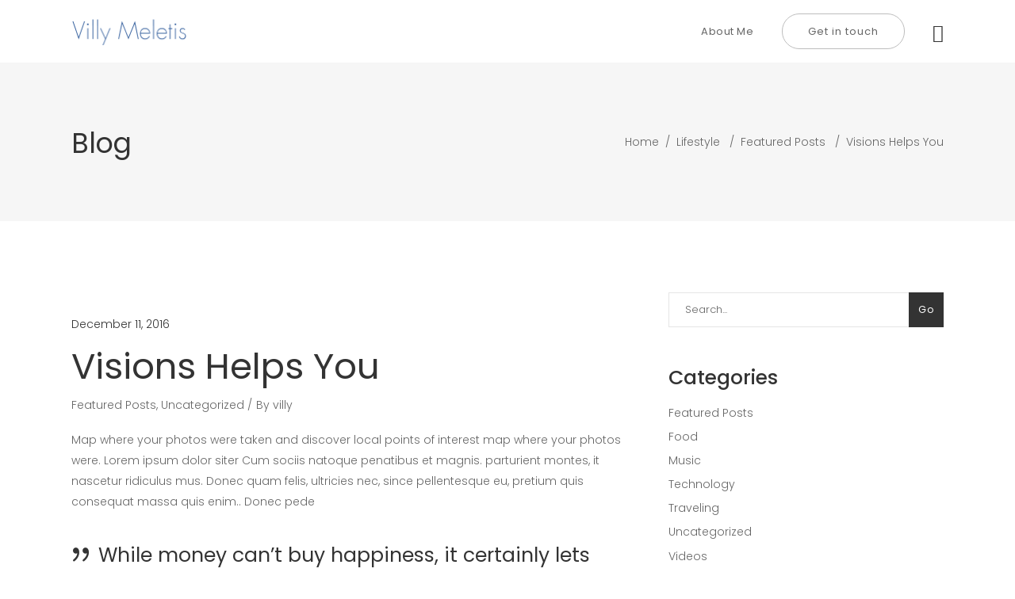

--- FILE ---
content_type: text/html; charset=UTF-8
request_url: https://villymeletis.com/visions-helps-you-4/
body_size: 16275
content:
<!DOCTYPE html>
<html lang="en-US">
<head>
    
        <meta charset="UTF-8"/>
        <link rel="profile" href="http://gmpg.org/xfn/11"/>
        
                <meta name="viewport" content="width=device-width,initial-scale=1,user-scalable=yes">
        <title>Visions Helps You &#8211; Villy Meletis &#8211; User Experience &amp; Digital Strategy</title>
<meta name='robots' content='max-image-preview:large' />
<link rel='dns-prefetch' href='//maps.googleapis.com' />
<link rel='dns-prefetch' href='//fonts.googleapis.com' />
<link rel="alternate" type="application/rss+xml" title="Villy Meletis - User Experience &amp; Digital Strategy &raquo; Feed" href="https://villymeletis.com/feed/" />
<link rel="alternate" type="application/rss+xml" title="Villy Meletis - User Experience &amp; Digital Strategy &raquo; Comments Feed" href="https://villymeletis.com/comments/feed/" />
<script type="text/javascript">
/* <![CDATA[ */
window._wpemojiSettings = {"baseUrl":"https:\/\/s.w.org\/images\/core\/emoji\/15.0.3\/72x72\/","ext":".png","svgUrl":"https:\/\/s.w.org\/images\/core\/emoji\/15.0.3\/svg\/","svgExt":".svg","source":{"concatemoji":"https:\/\/villymeletis.com\/wp-includes\/js\/wp-emoji-release.min.js?ver=6.6.4"}};
/*! This file is auto-generated */
!function(i,n){var o,s,e;function c(e){try{var t={supportTests:e,timestamp:(new Date).valueOf()};sessionStorage.setItem(o,JSON.stringify(t))}catch(e){}}function p(e,t,n){e.clearRect(0,0,e.canvas.width,e.canvas.height),e.fillText(t,0,0);var t=new Uint32Array(e.getImageData(0,0,e.canvas.width,e.canvas.height).data),r=(e.clearRect(0,0,e.canvas.width,e.canvas.height),e.fillText(n,0,0),new Uint32Array(e.getImageData(0,0,e.canvas.width,e.canvas.height).data));return t.every(function(e,t){return e===r[t]})}function u(e,t,n){switch(t){case"flag":return n(e,"\ud83c\udff3\ufe0f\u200d\u26a7\ufe0f","\ud83c\udff3\ufe0f\u200b\u26a7\ufe0f")?!1:!n(e,"\ud83c\uddfa\ud83c\uddf3","\ud83c\uddfa\u200b\ud83c\uddf3")&&!n(e,"\ud83c\udff4\udb40\udc67\udb40\udc62\udb40\udc65\udb40\udc6e\udb40\udc67\udb40\udc7f","\ud83c\udff4\u200b\udb40\udc67\u200b\udb40\udc62\u200b\udb40\udc65\u200b\udb40\udc6e\u200b\udb40\udc67\u200b\udb40\udc7f");case"emoji":return!n(e,"\ud83d\udc26\u200d\u2b1b","\ud83d\udc26\u200b\u2b1b")}return!1}function f(e,t,n){var r="undefined"!=typeof WorkerGlobalScope&&self instanceof WorkerGlobalScope?new OffscreenCanvas(300,150):i.createElement("canvas"),a=r.getContext("2d",{willReadFrequently:!0}),o=(a.textBaseline="top",a.font="600 32px Arial",{});return e.forEach(function(e){o[e]=t(a,e,n)}),o}function t(e){var t=i.createElement("script");t.src=e,t.defer=!0,i.head.appendChild(t)}"undefined"!=typeof Promise&&(o="wpEmojiSettingsSupports",s=["flag","emoji"],n.supports={everything:!0,everythingExceptFlag:!0},e=new Promise(function(e){i.addEventListener("DOMContentLoaded",e,{once:!0})}),new Promise(function(t){var n=function(){try{var e=JSON.parse(sessionStorage.getItem(o));if("object"==typeof e&&"number"==typeof e.timestamp&&(new Date).valueOf()<e.timestamp+604800&&"object"==typeof e.supportTests)return e.supportTests}catch(e){}return null}();if(!n){if("undefined"!=typeof Worker&&"undefined"!=typeof OffscreenCanvas&&"undefined"!=typeof URL&&URL.createObjectURL&&"undefined"!=typeof Blob)try{var e="postMessage("+f.toString()+"("+[JSON.stringify(s),u.toString(),p.toString()].join(",")+"));",r=new Blob([e],{type:"text/javascript"}),a=new Worker(URL.createObjectURL(r),{name:"wpTestEmojiSupports"});return void(a.onmessage=function(e){c(n=e.data),a.terminate(),t(n)})}catch(e){}c(n=f(s,u,p))}t(n)}).then(function(e){for(var t in e)n.supports[t]=e[t],n.supports.everything=n.supports.everything&&n.supports[t],"flag"!==t&&(n.supports.everythingExceptFlag=n.supports.everythingExceptFlag&&n.supports[t]);n.supports.everythingExceptFlag=n.supports.everythingExceptFlag&&!n.supports.flag,n.DOMReady=!1,n.readyCallback=function(){n.DOMReady=!0}}).then(function(){return e}).then(function(){var e;n.supports.everything||(n.readyCallback(),(e=n.source||{}).concatemoji?t(e.concatemoji):e.wpemoji&&e.twemoji&&(t(e.twemoji),t(e.wpemoji)))}))}((window,document),window._wpemojiSettings);
/* ]]> */
</script>
<style id='wp-emoji-styles-inline-css' type='text/css'>

	img.wp-smiley, img.emoji {
		display: inline !important;
		border: none !important;
		box-shadow: none !important;
		height: 1em !important;
		width: 1em !important;
		margin: 0 0.07em !important;
		vertical-align: -0.1em !important;
		background: none !important;
		padding: 0 !important;
	}
</style>
<link rel='stylesheet' id='wp-block-library-css' href='https://villymeletis.com/wp-includes/css/dist/block-library/style.min.css?ver=6.6.4' type='text/css' media='all' />
<style id='classic-theme-styles-inline-css' type='text/css'>
/*! This file is auto-generated */
.wp-block-button__link{color:#fff;background-color:#32373c;border-radius:9999px;box-shadow:none;text-decoration:none;padding:calc(.667em + 2px) calc(1.333em + 2px);font-size:1.125em}.wp-block-file__button{background:#32373c;color:#fff;text-decoration:none}
</style>
<style id='global-styles-inline-css' type='text/css'>
:root{--wp--preset--aspect-ratio--square: 1;--wp--preset--aspect-ratio--4-3: 4/3;--wp--preset--aspect-ratio--3-4: 3/4;--wp--preset--aspect-ratio--3-2: 3/2;--wp--preset--aspect-ratio--2-3: 2/3;--wp--preset--aspect-ratio--16-9: 16/9;--wp--preset--aspect-ratio--9-16: 9/16;--wp--preset--color--black: #000000;--wp--preset--color--cyan-bluish-gray: #abb8c3;--wp--preset--color--white: #ffffff;--wp--preset--color--pale-pink: #f78da7;--wp--preset--color--vivid-red: #cf2e2e;--wp--preset--color--luminous-vivid-orange: #ff6900;--wp--preset--color--luminous-vivid-amber: #fcb900;--wp--preset--color--light-green-cyan: #7bdcb5;--wp--preset--color--vivid-green-cyan: #00d084;--wp--preset--color--pale-cyan-blue: #8ed1fc;--wp--preset--color--vivid-cyan-blue: #0693e3;--wp--preset--color--vivid-purple: #9b51e0;--wp--preset--gradient--vivid-cyan-blue-to-vivid-purple: linear-gradient(135deg,rgba(6,147,227,1) 0%,rgb(155,81,224) 100%);--wp--preset--gradient--light-green-cyan-to-vivid-green-cyan: linear-gradient(135deg,rgb(122,220,180) 0%,rgb(0,208,130) 100%);--wp--preset--gradient--luminous-vivid-amber-to-luminous-vivid-orange: linear-gradient(135deg,rgba(252,185,0,1) 0%,rgba(255,105,0,1) 100%);--wp--preset--gradient--luminous-vivid-orange-to-vivid-red: linear-gradient(135deg,rgba(255,105,0,1) 0%,rgb(207,46,46) 100%);--wp--preset--gradient--very-light-gray-to-cyan-bluish-gray: linear-gradient(135deg,rgb(238,238,238) 0%,rgb(169,184,195) 100%);--wp--preset--gradient--cool-to-warm-spectrum: linear-gradient(135deg,rgb(74,234,220) 0%,rgb(151,120,209) 20%,rgb(207,42,186) 40%,rgb(238,44,130) 60%,rgb(251,105,98) 80%,rgb(254,248,76) 100%);--wp--preset--gradient--blush-light-purple: linear-gradient(135deg,rgb(255,206,236) 0%,rgb(152,150,240) 100%);--wp--preset--gradient--blush-bordeaux: linear-gradient(135deg,rgb(254,205,165) 0%,rgb(254,45,45) 50%,rgb(107,0,62) 100%);--wp--preset--gradient--luminous-dusk: linear-gradient(135deg,rgb(255,203,112) 0%,rgb(199,81,192) 50%,rgb(65,88,208) 100%);--wp--preset--gradient--pale-ocean: linear-gradient(135deg,rgb(255,245,203) 0%,rgb(182,227,212) 50%,rgb(51,167,181) 100%);--wp--preset--gradient--electric-grass: linear-gradient(135deg,rgb(202,248,128) 0%,rgb(113,206,126) 100%);--wp--preset--gradient--midnight: linear-gradient(135deg,rgb(2,3,129) 0%,rgb(40,116,252) 100%);--wp--preset--font-size--small: 13px;--wp--preset--font-size--medium: 20px;--wp--preset--font-size--large: 36px;--wp--preset--font-size--x-large: 42px;--wp--preset--spacing--20: 0.44rem;--wp--preset--spacing--30: 0.67rem;--wp--preset--spacing--40: 1rem;--wp--preset--spacing--50: 1.5rem;--wp--preset--spacing--60: 2.25rem;--wp--preset--spacing--70: 3.38rem;--wp--preset--spacing--80: 5.06rem;--wp--preset--shadow--natural: 6px 6px 9px rgba(0, 0, 0, 0.2);--wp--preset--shadow--deep: 12px 12px 50px rgba(0, 0, 0, 0.4);--wp--preset--shadow--sharp: 6px 6px 0px rgba(0, 0, 0, 0.2);--wp--preset--shadow--outlined: 6px 6px 0px -3px rgba(255, 255, 255, 1), 6px 6px rgba(0, 0, 0, 1);--wp--preset--shadow--crisp: 6px 6px 0px rgba(0, 0, 0, 1);}:where(.is-layout-flex){gap: 0.5em;}:where(.is-layout-grid){gap: 0.5em;}body .is-layout-flex{display: flex;}.is-layout-flex{flex-wrap: wrap;align-items: center;}.is-layout-flex > :is(*, div){margin: 0;}body .is-layout-grid{display: grid;}.is-layout-grid > :is(*, div){margin: 0;}:where(.wp-block-columns.is-layout-flex){gap: 2em;}:where(.wp-block-columns.is-layout-grid){gap: 2em;}:where(.wp-block-post-template.is-layout-flex){gap: 1.25em;}:where(.wp-block-post-template.is-layout-grid){gap: 1.25em;}.has-black-color{color: var(--wp--preset--color--black) !important;}.has-cyan-bluish-gray-color{color: var(--wp--preset--color--cyan-bluish-gray) !important;}.has-white-color{color: var(--wp--preset--color--white) !important;}.has-pale-pink-color{color: var(--wp--preset--color--pale-pink) !important;}.has-vivid-red-color{color: var(--wp--preset--color--vivid-red) !important;}.has-luminous-vivid-orange-color{color: var(--wp--preset--color--luminous-vivid-orange) !important;}.has-luminous-vivid-amber-color{color: var(--wp--preset--color--luminous-vivid-amber) !important;}.has-light-green-cyan-color{color: var(--wp--preset--color--light-green-cyan) !important;}.has-vivid-green-cyan-color{color: var(--wp--preset--color--vivid-green-cyan) !important;}.has-pale-cyan-blue-color{color: var(--wp--preset--color--pale-cyan-blue) !important;}.has-vivid-cyan-blue-color{color: var(--wp--preset--color--vivid-cyan-blue) !important;}.has-vivid-purple-color{color: var(--wp--preset--color--vivid-purple) !important;}.has-black-background-color{background-color: var(--wp--preset--color--black) !important;}.has-cyan-bluish-gray-background-color{background-color: var(--wp--preset--color--cyan-bluish-gray) !important;}.has-white-background-color{background-color: var(--wp--preset--color--white) !important;}.has-pale-pink-background-color{background-color: var(--wp--preset--color--pale-pink) !important;}.has-vivid-red-background-color{background-color: var(--wp--preset--color--vivid-red) !important;}.has-luminous-vivid-orange-background-color{background-color: var(--wp--preset--color--luminous-vivid-orange) !important;}.has-luminous-vivid-amber-background-color{background-color: var(--wp--preset--color--luminous-vivid-amber) !important;}.has-light-green-cyan-background-color{background-color: var(--wp--preset--color--light-green-cyan) !important;}.has-vivid-green-cyan-background-color{background-color: var(--wp--preset--color--vivid-green-cyan) !important;}.has-pale-cyan-blue-background-color{background-color: var(--wp--preset--color--pale-cyan-blue) !important;}.has-vivid-cyan-blue-background-color{background-color: var(--wp--preset--color--vivid-cyan-blue) !important;}.has-vivid-purple-background-color{background-color: var(--wp--preset--color--vivid-purple) !important;}.has-black-border-color{border-color: var(--wp--preset--color--black) !important;}.has-cyan-bluish-gray-border-color{border-color: var(--wp--preset--color--cyan-bluish-gray) !important;}.has-white-border-color{border-color: var(--wp--preset--color--white) !important;}.has-pale-pink-border-color{border-color: var(--wp--preset--color--pale-pink) !important;}.has-vivid-red-border-color{border-color: var(--wp--preset--color--vivid-red) !important;}.has-luminous-vivid-orange-border-color{border-color: var(--wp--preset--color--luminous-vivid-orange) !important;}.has-luminous-vivid-amber-border-color{border-color: var(--wp--preset--color--luminous-vivid-amber) !important;}.has-light-green-cyan-border-color{border-color: var(--wp--preset--color--light-green-cyan) !important;}.has-vivid-green-cyan-border-color{border-color: var(--wp--preset--color--vivid-green-cyan) !important;}.has-pale-cyan-blue-border-color{border-color: var(--wp--preset--color--pale-cyan-blue) !important;}.has-vivid-cyan-blue-border-color{border-color: var(--wp--preset--color--vivid-cyan-blue) !important;}.has-vivid-purple-border-color{border-color: var(--wp--preset--color--vivid-purple) !important;}.has-vivid-cyan-blue-to-vivid-purple-gradient-background{background: var(--wp--preset--gradient--vivid-cyan-blue-to-vivid-purple) !important;}.has-light-green-cyan-to-vivid-green-cyan-gradient-background{background: var(--wp--preset--gradient--light-green-cyan-to-vivid-green-cyan) !important;}.has-luminous-vivid-amber-to-luminous-vivid-orange-gradient-background{background: var(--wp--preset--gradient--luminous-vivid-amber-to-luminous-vivid-orange) !important;}.has-luminous-vivid-orange-to-vivid-red-gradient-background{background: var(--wp--preset--gradient--luminous-vivid-orange-to-vivid-red) !important;}.has-very-light-gray-to-cyan-bluish-gray-gradient-background{background: var(--wp--preset--gradient--very-light-gray-to-cyan-bluish-gray) !important;}.has-cool-to-warm-spectrum-gradient-background{background: var(--wp--preset--gradient--cool-to-warm-spectrum) !important;}.has-blush-light-purple-gradient-background{background: var(--wp--preset--gradient--blush-light-purple) !important;}.has-blush-bordeaux-gradient-background{background: var(--wp--preset--gradient--blush-bordeaux) !important;}.has-luminous-dusk-gradient-background{background: var(--wp--preset--gradient--luminous-dusk) !important;}.has-pale-ocean-gradient-background{background: var(--wp--preset--gradient--pale-ocean) !important;}.has-electric-grass-gradient-background{background: var(--wp--preset--gradient--electric-grass) !important;}.has-midnight-gradient-background{background: var(--wp--preset--gradient--midnight) !important;}.has-small-font-size{font-size: var(--wp--preset--font-size--small) !important;}.has-medium-font-size{font-size: var(--wp--preset--font-size--medium) !important;}.has-large-font-size{font-size: var(--wp--preset--font-size--large) !important;}.has-x-large-font-size{font-size: var(--wp--preset--font-size--x-large) !important;}
:where(.wp-block-post-template.is-layout-flex){gap: 1.25em;}:where(.wp-block-post-template.is-layout-grid){gap: 1.25em;}
:where(.wp-block-columns.is-layout-flex){gap: 2em;}:where(.wp-block-columns.is-layout-grid){gap: 2em;}
:root :where(.wp-block-pullquote){font-size: 1.5em;line-height: 1.6;}
</style>
<link rel='stylesheet' id='contact-form-7-css' href='https://villymeletis.com/wp-content/plugins/contact-form-7/includes/css/styles.css?ver=5.3.2' type='text/css' media='all' />
<link rel='stylesheet' id='rs-plugin-settings-css' href='https://villymeletis.com/wp-content/plugins/revslider/public/assets/css/settings.css?ver=5.3.1.5' type='text/css' media='all' />
<style id='rs-plugin-settings-inline-css' type='text/css'>
#rs-demo-id {}
</style>
<link rel='stylesheet' id='fluid_edge_default_style-css' href='https://villymeletis.com/wp-content/themes/fluid/style.css?ver=6.6.4' type='text/css' media='all' />
<link rel='stylesheet' id='fluid_edge_modules-css' href='https://villymeletis.com/wp-content/themes/fluid/assets/css/modules.min.css?ver=6.6.4' type='text/css' media='all' />
<style id='fluid_edge_modules-inline-css' type='text/css'>
/* generated in /home/u433690895/domains/villymeletis.com/public_html/wp-content/themes/fluid/functions.php fluid_edge_content_padding_top function */
.postid-3665 .edgtf-content .edgtf-content-inner > .edgtf-container > .edgtf-container-inner, .postid-3665 .edgtf-content .edgtf-content-inner > .edgtf-full-width > .edgtf-full-width-inner { padding-top: 90px;}


input.wpcf7-form-control.wpcf7-submit { background-color:#2b5899}
</style>
<link rel='stylesheet' id='edgtf_font_awesome-css' href='https://villymeletis.com/wp-content/themes/fluid/assets/css/font-awesome/css/font-awesome.min.css?ver=6.6.4' type='text/css' media='all' />
<link rel='stylesheet' id='edgtf_font_elegant-css' href='https://villymeletis.com/wp-content/themes/fluid/assets/css/elegant-icons/style.min.css?ver=6.6.4' type='text/css' media='all' />
<link rel='stylesheet' id='edgtf_ion_icons-css' href='https://villymeletis.com/wp-content/themes/fluid/assets/css/ion-icons/css/ionicons.min.css?ver=6.6.4' type='text/css' media='all' />
<link rel='stylesheet' id='edgtf_linea_icons-css' href='https://villymeletis.com/wp-content/themes/fluid/assets/css/linea-icons/style.css?ver=6.6.4' type='text/css' media='all' />
<link rel='stylesheet' id='edgtf_simple_line_icons-css' href='https://villymeletis.com/wp-content/themes/fluid/assets/css/simple-line-icons/simple-line-icons.css?ver=6.6.4' type='text/css' media='all' />
<link rel='stylesheet' id='edgtf_et_line-css' href='https://villymeletis.com/wp-content/themes/fluid/assets/css/et-line/css/et-line.min.css?ver=6.6.4' type='text/css' media='all' />
<link rel='stylesheet' id='mediaelement-css' href='https://villymeletis.com/wp-includes/js/mediaelement/mediaelementplayer-legacy.min.css?ver=4.2.17' type='text/css' media='all' />
<link rel='stylesheet' id='wp-mediaelement-css' href='https://villymeletis.com/wp-includes/js/mediaelement/wp-mediaelement.min.css?ver=6.6.4' type='text/css' media='all' />
<link rel='stylesheet' id='fluid_edge_style_dynamic-css' href='https://villymeletis.com/wp-content/themes/fluid/assets/css/style_dynamic.css?ver=1584451590' type='text/css' media='all' />
<link rel='stylesheet' id='fluid_edge_modules_responsive-css' href='https://villymeletis.com/wp-content/themes/fluid/assets/css/modules-responsive.min.css?ver=6.6.4' type='text/css' media='all' />
<link rel='stylesheet' id='fluid_edge_style_dynamic_responsive-css' href='https://villymeletis.com/wp-content/themes/fluid/assets/css/style_dynamic_responsive.css?ver=1584451590' type='text/css' media='all' />
<link rel='stylesheet' id='fluid_edge_google_fonts-css' href='https://fonts.googleapis.com/css?family=Poppins%3A300%2C400%2C500%2C700&#038;subset=greek&#038;ver=1.0.0' type='text/css' media='all' />
<link rel='stylesheet' id='js_composer_front-css' href='https://villymeletis.com/wp-content/plugins/js_composer/assets/css/js_composer.min.css?ver=5.0.1' type='text/css' media='all' />
<script   type="text/javascript" src="https://villymeletis.com/wp-includes/js/jquery/jquery.min.js?ver=3.7.1" id="jquery-core-js"></script>
<script   type="text/javascript" src="https://villymeletis.com/wp-includes/js/jquery/jquery-migrate.min.js?ver=3.4.1" id="jquery-migrate-js"></script>
<script   type="text/javascript" src="https://villymeletis.com/wp-content/plugins/revslider/public/assets/js/jquery.themepunch.tools.min.js?ver=5.3.1.5" id="tp-tools-js"></script>
<script   type="text/javascript" src="https://villymeletis.com/wp-content/plugins/revslider/public/assets/js/jquery.themepunch.revolution.min.js?ver=5.3.1.5" id="revmin-js"></script>
<link rel="https://api.w.org/" href="https://villymeletis.com/wp-json/" /><link rel="alternate" title="JSON" type="application/json" href="https://villymeletis.com/wp-json/wp/v2/posts/3665" /><link rel="EditURI" type="application/rsd+xml" title="RSD" href="https://villymeletis.com/xmlrpc.php?rsd" />

<link rel="canonical" href="https://villymeletis.com/visions-helps-you-4/" />
<link rel='shortlink' href='https://villymeletis.com/?p=3665' />
<link rel="alternate" title="oEmbed (JSON)" type="application/json+oembed" href="https://villymeletis.com/wp-json/oembed/1.0/embed?url=https%3A%2F%2Fvillymeletis.com%2Fvisions-helps-you-4%2F" />
<link rel="alternate" title="oEmbed (XML)" type="text/xml+oembed" href="https://villymeletis.com/wp-json/oembed/1.0/embed?url=https%3A%2F%2Fvillymeletis.com%2Fvisions-helps-you-4%2F&#038;format=xml" />
<!--[if lte IE 9]><link rel="stylesheet" type="text/css" href="https://villymeletis.com/wp-content/plugins/js_composer/assets/css/vc_lte_ie9.min.css" media="screen"><![endif]-->
<link rel="icon" href="https://villymeletis.com/wp-content/uploads/2017/03/cropped-logo-villy-blue-32x32.png" sizes="32x32" />
<link rel="icon" href="https://villymeletis.com/wp-content/uploads/2017/03/cropped-logo-villy-blue-192x192.png" sizes="192x192" />
<link rel="apple-touch-icon" href="https://villymeletis.com/wp-content/uploads/2017/03/cropped-logo-villy-blue-180x180.png" />
<meta name="msapplication-TileImage" content="https://villymeletis.com/wp-content/uploads/2017/03/cropped-logo-villy-blue-270x270.png" />
<style type="text/css" data-type="vc_shortcodes-custom-css">.vc_custom_1485770112089{padding-right: 7% !important;}</style><noscript><style type="text/css"> .wpb_animate_when_almost_visible { opacity: 1; }</style></noscript><script>
  (function(i,s,o,g,r,a,m){i['GoogleAnalyticsObject']=r;i[r]=i[r]||function(){
  (i[r].q=i[r].q||[]).push(arguments)},i[r].l=1*new Date();a=s.createElement(o),
  m=s.getElementsByTagName(o)[0];a.async=1;a.src=g;m.parentNode.insertBefore(a,m)
  })(window,document,'script','https://www.google-analytics.com/analytics.js','ga');

  ga('create', 'UA-96240150-1', 'auto');
  ga('send', 'pageview');

</script>
<script>
document.addEventListener( 'wpcf7mailsent', function( event ) {
    ga('send', 'event', 'Contact Form', 'submit');
}, false );
</script>
</head>
<body class="post-template-default single single-post postid-3665 single-format-standard edgt-core-1.0 fluid-ver-1.0 edgtf-smooth-scroll edgtf-smooth-page-transitions edgtf-smooth-page-transitions-preloader edgtf-smooth-page-transitions-fadeout edgtf-grid-1300 edgtf-header-standard edgtf-fixed-on-scroll edgtf-default-mobile-header edgtf-sticky-up-mobile-header edgtf-dropdown-animate-height edgtf-side-menu-slide-from-right wpb-js-composer js-comp-ver-5.0.1 vc_responsive" itemscope itemtype="http://schema.org/WebPage">
    			<div class="edgtf-smooth-transition-loader edgtf-mimic-ajax">
				<div class="edgtf-st-loader">
					<div class="edgtf-st-loader1">
						<div class="pulse"></div>					</div>
				</div>
			</div>
		<section class="edgtf-side-menu">
	<div class="edgtf-close-side-menu-holder">
		<a class="edgtf-close-side-menu" href="#" target="_self">
			<i class="edgtf-icon-ion-icon ion-android-close " ></i>		</a>
	</div>
	<div id="search-4" class="widget edgtf-sidearea widget_search"><form role="search" method="get" class="searchform" id="searchform" action="https://villymeletis.com/">
    <label class="screen-reader-text">Search for:</label>
    <div class="input-holder clearfix">
        <input type="search" class="search-field" placeholder="Search..." value="" name="s" title="Search for:"/>
        <button type="submit" id="searchsubmit">Go</button>
    </div>
</form></div></section>
    <div class="edgtf-wrapper">
        <div class="edgtf-wrapper-inner">
            
<header class="edgtf-page-header">
		<div class="edgtf-fixed-wrapper">
				<div class="edgtf-menu-area edgtf-menu-right">
									<div class="edgtf-grid">
								<div class="edgtf-vertical-align-containers">
					<div class="edgtf-position-left">
						<div class="edgtf-position-left-inner">
							

<div class="edgtf-logo-wrapper">
    <a itemprop="url" href="https://villymeletis.com/" style="height: 34px;">
        <img itemprop="image" class="edgtf-normal-logo" src="https://villymeletis.com/wp-content/uploads/2017/03/logo-villy-blue-1.png" width="294" height="69"  alt="logo"/>
        <img itemprop="image" class="edgtf-dark-logo" src="https://villymeletis.com/wp-content/uploads/2017/03/logo-villy-blue-1.png" width="294" height="69"  alt="dark logo"/>        <img itemprop="image" class="edgtf-light-logo" src="https://villymeletis.com/wp-content/uploads/2017/03/logo-villy-white.png" width="294" height="69"  alt="light logo"/>    </a>
</div>

													</div>
					</div>
										<div class="edgtf-position-right">
						<div class="edgtf-position-right-inner">
															
<nav class="edgtf-main-menu edgtf-drop-down edgtf-default-nav">
    <ul id="menu-main-menu" class="clearfix"><li id="nav-menu-item-7563" class="menu-item menu-item-type-post_type menu-item-object-page menu-item-home  narrow"></li>
<li id="nav-menu-item-7608" class="menu-item menu-item-type-post_type menu-item-object-page  narrow"><a title="Villy Meletis &#8211; About" href="https://villymeletis.com/about/" class=""><span class="item_outer"><span class="item_text">About Me</span></span></a></li>
</ul></nav>

							
							<div class="widget edgtf-button-widget"><a itemprop="url" href="/get-in-touch" target="_self" style="color: #666666;border-color: #bdbdbd" class="edgtf-btn edgtf-btn-small edgtf-btn-outline edgtf-btn-custom-hover-bg edgtf-btn-custom-hover-color" data-hover-color="#ffffff" data-hover-bg-color="#014bc5" >
    <span class="edgtf-btn-text">Get in touch</span>
    </a></div>		<a class="edgtf-side-menu-button-opener edgtf-icon-has-hover"  href="javascript:void(0)" style="margin: 5px 0 0 31px">
						<span class="edgtf-side-menu-icon">
        		<i class="edgtf-icon-ion-icon ion-android-menu " ></i>        	</span>
		</a>
							</div>
					</div>
				</div>
							</div>
				</div>
					</div>
	</header>


	<header class="edgtf-mobile-header">
		
		<div class="edgtf-mobile-header-inner">
			<div class="edgtf-mobile-header-holder">
				<div class="edgtf-grid">
					<div class="edgtf-vertical-align-containers">
						<div class="edgtf-vertical-align-containers">
															<div class="edgtf-mobile-menu-opener">
									<a href="javascript:void(0)">
									<span class="edgtf-mobile-menu-icon">
										<span class="ion-android-menu"></span>
									</span>
																			</a>
								</div>
														<div class="edgtf-position-center">
								<div class="edgtf-position-center-inner">
									

<div class="edgtf-mobile-logo-wrapper">
    <a itemprop="url" href="https://villymeletis.com/" style="height: 34px">
        <img itemprop="image" src="https://villymeletis.com/wp-content/uploads/2017/03/logo-villy-blue-1.png" width="294" height="69"  alt="mobile logo"/>
    </a>
</div>

								</div>
							</div>
							<div class="edgtf-position-right">
								<div class="edgtf-position-right-inner">
																	</div>
							</div>
						</div>
					</div>
				</div>
			</div>
			
<nav class="edgtf-mobile-nav">
    <div class="edgtf-grid">
        <ul id="menu-main-menu-1" class=""><li id="mobile-menu-item-7563" class="menu-item menu-item-type-post_type menu-item-object-page menu-item-home "></li>
<li id="mobile-menu-item-7608" class="menu-item menu-item-type-post_type menu-item-object-page "><a title="Villy Meletis &#8211; About" href="https://villymeletis.com/about/" class=""><span>About Me</span></a></li>
</ul>    </div>
</nav>

		</div>

			</header>


	
	        			<a id='edgtf-back-to-top' href='#'>
                <span class="edgtf-icon-stack">
                     <i class="edgtf-icon-font-awesome fa fa-angle-up " ></i>                </span>
			</a>
			        
            <div class="edgtf-content" >
                <div class="edgtf-content-inner">    
        
        <div class="edgtf-title edgtf-standard-type edgtf-content-left-alignment" style="height:200px;" data-height="200" >
        <div class="edgtf-title-holder" style="height:200px;">
        <div class="edgtf-container clearfix">
            <div class="edgtf-container-inner">
                <div class="edgtf-title-subtitle-holder" style="">
                    <div class="edgtf-title-subtitle-holder-inner">
                                                                                            <h3 class="edgtf-page-title entry-title" ><span>Blog</span></h3>
                                                                                                                                    <div class="edgtf-breadcrumbs-holder"> <div class="edgtf-breadcrumbs"><div class="edgtf-breadcrumbs-inner"><a href="https://villymeletis.com/">Home</a><span class="edgtf-delimiter">&nbsp; / &nbsp;</span><a href="https://villymeletis.com/category/lifestyle/">Lifestyle</a> <span class="edgtf-delimiter">&nbsp; / &nbsp;</span><a href="https://villymeletis.com/category/lifestyle/featured-posts/">Featured Posts</a> <span class="edgtf-delimiter">&nbsp; / &nbsp;</span><span class="edgtf-current">Visions Helps You</span></div></div></div>
                                                                                </div>
                </div>
            </div>
        </div>
    </div>
</div>
                        <div class="edgtf-container">
                                <div class="edgtf-container-inner clearfix">
                    <div class="edgtf-grid-row edgtf-content-has-sidebar">
	<div class="edgtf-page-content-holder edgtf-grid-col-8">
		<div class="edgtf-blog-holder edgtf-blog-single edgtf-blog-single-standard">
			<article id="post-3665" class="post-3665 post type-post status-publish format-standard hentry category-featured-posts category-uncategorized">
    <div class="edgtf-post-content">
        <div class="edgtf-post-heading">
            
        </div>
        <div class="edgtf-post-text">
            <div class="edgtf-post-text-inner">
	            <div itemprop="dateCreated" class="edgtf-post-info-date entry-date published updated">
            <a itemprop="url" href="https://villymeletis.com/2016/12/">
    
        December 11, 2016        </a>
    <meta itemprop="interactionCount" content="UserComments: 0"/>
</div>	            <div class="edgtf-post-text-main">
		            
<h2 itemprop="name" class="entry-title edgtf-post-title">
            Visions Helps You    </h2>		            <div class="edgtf-post-info-top">
			            <div class="edgtf-post-info-category">
    <a href="https://villymeletis.com/category/lifestyle/featured-posts/" rel="category tag">Featured Posts</a>, <a href="https://villymeletis.com/category/uncategorized/" rel="category tag">Uncategorized</a></div>			            			            <div class="edgtf-post-info-author">
    <span class="edgtf-post-info-author-text">
        By    </span>
    <a itemprop="author" class="edgtf-post-info-author-link" href="https://villymeletis.com/author/villy/">
        villy    </a>
</div>			            		            </div>
		            <div class="vc_row wpb_row vc_row-fluid"><div class="wpb_column vc_column_container vc_col-sm-12"><div class="vc_column-inner "><div class="wpb_wrapper">
	<div class="wpb_text_column wpb_content_element ">
		<div class="wpb_wrapper">
			<p>Map where your photos were taken and discover local points of interest map where your photos were. Lorem ipsum dolor siter Cum sociis natoque penatibus et magnis. parturient montes, it nascetur ridiculus mus. Donec quam felis, ultricies nec, since pellentesque eu, pretium quis consequat massa quis enim.. Donec pede</p>

		</div>
	</div>
<div class="vc_empty_space"  style="height: 29px" ><span class="vc_empty_space_inner"></span></div>

	<div class="wpb_text_column wpb_content_element  vc_custom_1485770112089">
		<div class="wpb_wrapper">
			<blockquote><p>
While money can&#8217;t buy happiness, it certainly lets you choose your own form of misery</p>
<p style="font-size: 14px; line-height: 40px; font-weight: 300;">Groucho Marx</p>
</blockquote>

		</div>
	</div>
<div class="vc_empty_space"  style="height: 13px" ><span class="vc_empty_space_inner"></span></div>

	<div class="wpb_text_column wpb_content_element ">
		<div class="wpb_wrapper">
			<p>Map where your photos were taken and discover local points of interest map where your photos were. Lorem ipsum dolor siter Cum sociis natoque penatibus et magnis. parturient montes, it nascetur ridiculus mus. Donec quam felis, ultricies nec, since pellentesque eu, pretium quis consequat massa quis enim.</p>

		</div>
	</div>
<div class="vc_empty_space"  style="height: 29px" ><span class="vc_empty_space_inner"></span></div>
</div></div></div></div><div class="vc_row wpb_row vc_row-fluid"><div class="wpb_column vc_column_container vc_col-sm-12 vc_col-lg-5 vc_col-md-12"><div class="vc_column-inner "><div class="wpb_wrapper"><div class="vc_empty_space"  style="height: 8px" ><span class="vc_empty_space_inner"></span></div>

	<div class="wpb_single_image wpb_content_element vc_align_left">
		
		<figure class="wpb_wrapper vc_figure">
			<div class="vc_single_image-wrapper   vc_box_border_grey"><img fetchpriority="high" decoding="async" width="600" height="822" src="https://villymeletis.com/wp-content/uploads/2016/12/blog-single-img-1.jpg" class="vc_single_image-img attachment-full" alt="m" srcset="https://villymeletis.com/wp-content/uploads/2016/12/blog-single-img-1.jpg 600w, https://villymeletis.com/wp-content/uploads/2016/12/blog-single-img-1-219x300.jpg 219w" sizes="(max-width: 600px) 100vw, 600px" /></div>
		</figure>
	</div>
<div class="vc_empty_space"  style="height: 29px" ><span class="vc_empty_space_inner"></span></div>
</div></div></div><div class="wpb_column vc_column_container vc_col-sm-12 vc_col-lg-7 vc_col-md-12 vc_col-xs-12"><div class="vc_column-inner "><div class="wpb_wrapper">
	<div class="wpb_text_column wpb_content_element ">
		<div class="wpb_wrapper">
			<p>Map where your photos were taken and discover local points of interest map where your photos were. Lorem ipsum dolor siter Cum sociis natoque penatibus et magnis. parturient montes, it nascetur ridiculus mus. Donec quam felis, ultricies nec, since pellentesque eu, pretium quis consequat  massa quis enim.. Donec pede justo, fringilla vel quam felis nascetur.</p>

		</div>
	</div>
<div class="vc_empty_space"  style="height: 20px" ><span class="vc_empty_space_inner"></span></div>

	<div class="wpb_text_column wpb_content_element ">
		<div class="wpb_wrapper">
			<p>Aliquet nec, vulputate eget, arcu. In enim justo, rhoncus ut, imperdiet a, venenatis vitae, justo. Nullam dictum felis eu pede mollis pretium. Integer tincidunt. Cras dapibus. Vivamus elementum semper nisi. Aenean vulputate eleifend tellus. Aenean leo ligula, porttitor eu, consequat vitae, eleifend ac, enim. Aliquam lorem ante, dapibus in, viverra quis, feugiat a, tellus. Phasellus viverra nulla ut metus varius laoreet. Quisque rutrum Aenean imperdiet. Etiam ultricies nisi vel augue. Curabitur ullamcorper ultricies nisi. Nam eget dui. Etiam rhoncus viverra quis.</p>

		</div>
	</div>
<div class="vc_empty_space"  style="height: 29px" ><span class="vc_empty_space_inner"></span></div>
</div></div></div></div><div class="vc_row wpb_row vc_row-fluid"><div class="wpb_column vc_column_container vc_col-sm-12"><div class="vc_column-inner "><div class="wpb_wrapper">
	<div class="wpb_text_column wpb_content_element ">
		<div class="wpb_wrapper">
			<p>Map where your photos were taken and discover local points of interest map where your photos were. Lorem ipsum dolor siter Cum sociis natoque penatibus et magnis. parturient montes, it nascetur ridiculus mus. Donec quam felis, ultricies nec, since pellentesque eu, pretium quis consequat massa quis enim.. Donec pede justo</p>

		</div>
	</div>
</div></div></div></div>
		            	            </div>
	            <div class="edgtf-post-info-bottom">
		                <div class="edgtf-blog-share">
	    <span class="edgtf-blog-share-label">Share</span>
        <div class="edgtf-social-share-holder edgtf-list">
		<ul>
		<li class="edgtf-facebook-share">
	<a itemprop="url" class="edgtf-share-link" href="#" onclick="window.open('http://www.facebook.com/sharer.php?u=https%3A%2F%2Fvillymeletis.com%2Fvisions-helps-you-4%2F', 'sharer', 'toolbar=0,status=0,width=620,height=280');">
					<span class="edgtf-social-network-icon fa fa-facebook"></span>
			</a>
</li><li class="edgtf-twitter-share">
	<a itemprop="url" class="edgtf-share-link" href="#" onclick="window.open('http://twitter.com/home?status=Lorem+ipsum+dolor+sit+amet%2C+consectetur+adipiscing+elit%2C+sed+do+eiusmod+tempor+incididunt+ut+labore+et+dolore+magna+https://villymeletis.com/visions-helps-you-4/', 'popupwindow', 'scrollbars=yes,width=800,height=400');">
					<span class="edgtf-social-network-icon fa fa-twitter"></span>
			</a>
</li><li class="edgtf-linkedin-share">
	<a itemprop="url" class="edgtf-share-link" href="#" onclick="popUp=window.open('http://linkedin.com/shareArticle?mini=true&amp;url=https%3A%2F%2Fvillymeletis.com%2Fvisions-helps-you-4%2F&amp;title=Visions+Helps+You', 'popupwindow', 'scrollbars=yes,width=800,height=400');popUp.focus();return false;">
					<span class="edgtf-social-network-icon fa fa-linkedin"></span>
			</a>
</li><li class="edgtf-tumblr-share">
	<a itemprop="url" class="edgtf-share-link" href="#" onclick="popUp=window.open('http://www.tumblr.com/share/link?url=https%3A%2F%2Fvillymeletis.com%2Fvisions-helps-you-4%2F&amp;name=Visions+Helps+You&amp;description=Lorem+ipsum+dolor+sit+amet%2C+consectetur+adipiscing+elit%2C+sed+do+eiusmod+tempor+incididunt+ut+labore+et+dolore+magna+aliqua.+Ut+enim+ad+minim+veniam%2C+quis+nostrud+exercitation+ullamco+laboris+nisi+ut+aliquip+ex+ea+commodo+consequat.+Duis+aute+irure+dolor+in+reprehenderit+in.', 'popupwindow', 'scrollbars=yes,width=800,height=400');popUp.focus();return false;">
					<span class="edgtf-social-network-icon fa fa-tumblr"></span>
			</a>
</li>	</ul>
</div>    </div>
	            </div>
            </div>
        </div>
    </div>
</article>	<div class="edgtf-blog-single-navigation">
		<div class="edgtf-blog-single-navigation-inner clearfix">
																<div class="edgtf-blog-single-prev-holder clearfix">
																	<div class="edgtf-blog-single-thumb-wrapper">
										<a itemprop="url" class="edgtf-blog-single-nav-thumb" href="https://villymeletis.com/continue-working-3/">
											<img width="150" height="150" src="https://villymeletis.com/wp-content/uploads/2016/12/blog-f-img-5-150x150.jpg" class="attachment-thumbnail size-thumbnail wp-post-image" alt="a" decoding="async" srcset="https://villymeletis.com/wp-content/uploads/2016/12/blog-f-img-5-150x150.jpg 150w, https://villymeletis.com/wp-content/uploads/2016/12/blog-f-img-5-550x550.jpg 550w" sizes="(max-width: 150px) 100vw, 150px" />										</a>
									</div>
																<div class="edgtf-blog-single-nav-wrapper">
									<a itemprop="url" class="edgtf-blog-single-prev clearfix" href="https://villymeletis.com/continue-working-3/">
										<span class="edgtf-blog-single-nav-mark icon-arrows-left"></span>										<span class="edgtf-blog-single-nav-label">Previous</span>									</a>
								</div>
							</div>
																								<div  class="edgtf-blog-single-next-holder clearfix">
								<div class="edgtf-blog-single-nav-wrapper">
									<a itemprop="url" class="edgtf-blog-single-next  clearfix" href="https://villymeletis.com/eastside-massage-4/">
										<span class="edgtf-blog-single-nav-mark icon-arrows-right"></span>										<span class="edgtf-blog-single-nav-label">Next</span>									</a>
								</div>
																	<div class="edgtf-blog-single-thumb-wrapper">
										<a itemprop="url" class="edgtf-blog-single-nav-thumb" href="https://villymeletis.com/eastside-massage-4/">
											<img width="150" height="150" src="https://villymeletis.com/wp-content/uploads/2016/12/blog-f-img-8-150x150.jpg" class="attachment-thumbnail size-thumbnail wp-post-image" alt="a" decoding="async" srcset="https://villymeletis.com/wp-content/uploads/2016/12/blog-f-img-8-150x150.jpg 150w, https://villymeletis.com/wp-content/uploads/2016/12/blog-f-img-8-550x550.jpg 550w" sizes="(max-width: 150px) 100vw, 150px" />										</a>
									</div>
															</div>
														</div>
	</div>
    <div class="edgtf-related-posts-holder clearfix">
        <div class="edgtf-related-posts-holder-inner">
                            <div class="edgtf-related-posts-title">
                    <h3>Related posts</h3>
                </div>
                <div class="edgtf-related-posts-inner clearfix">
                                            <div class="edgtf-related-post">
                            <div class="edgtf-related-post-inner">
                                <div class="edgtf-related-post-image">
                                                                            <a itemprop="url" href="https://villymeletis.com/fine-art-extends-abilities/" title="Fine Art  Extends Abilities">
                                             <img width="1000" height="641" src="https://villymeletis.com/wp-content/uploads/2016/12/blog-f-img-1.jpg" class="attachment-full size-full wp-post-image" alt="a" decoding="async" loading="lazy" srcset="https://villymeletis.com/wp-content/uploads/2016/12/blog-f-img-1.jpg 1000w, https://villymeletis.com/wp-content/uploads/2016/12/blog-f-img-1-300x192.jpg 300w, https://villymeletis.com/wp-content/uploads/2016/12/blog-f-img-1-768x492.jpg 768w" sizes="(max-width: 1000px) 100vw, 1000px" />                                        </a>
                                                                    </div>
                                <h6 itemprop="name" class="entry-title edgtf-post-title"><a itemprop="url" href="https://villymeletis.com/fine-art-extends-abilities/" title="Fine Art  Extends Abilities">Fine Art  Extends Abilities</a></h6>
                                <div class="edgtf-post-info">
                                    <div itemprop="dateCreated" class="edgtf-post-info-date entry-date published updated">
            <a itemprop="url" href="https://villymeletis.com/2017/01/">
    
        January 4, 2017        </a>
    <meta itemprop="interactionCount" content="UserComments: 0"/>
</div>                                    <div class="edgtf-post-info-author">
    <span class="edgtf-post-info-author-text">
        By    </span>
    <a itemprop="author" class="edgtf-post-info-author-link" href="https://villymeletis.com/author/villy/">
        villy    </a>
</div>                                </div>
                            </div>
                        </div>
                                            <div class="edgtf-related-post">
                            <div class="edgtf-related-post-inner">
                                <div class="edgtf-related-post-image">
                                                                            <a itemprop="url" href="https://villymeletis.com/what-may-someone-know-about/" title="What may someone know about?">
                                             <img width="1000" height="641" src="https://villymeletis.com/wp-content/uploads/2016/12/blog-f-img-2.jpg" class="attachment-full size-full wp-post-image" alt="a" decoding="async" loading="lazy" srcset="https://villymeletis.com/wp-content/uploads/2016/12/blog-f-img-2.jpg 1000w, https://villymeletis.com/wp-content/uploads/2016/12/blog-f-img-2-300x192.jpg 300w, https://villymeletis.com/wp-content/uploads/2016/12/blog-f-img-2-768x492.jpg 768w" sizes="(max-width: 1000px) 100vw, 1000px" />                                        </a>
                                                                    </div>
                                <h6 itemprop="name" class="entry-title edgtf-post-title"><a itemprop="url" href="https://villymeletis.com/what-may-someone-know-about/" title="What may someone know about?">What may someone know about?</a></h6>
                                <div class="edgtf-post-info">
                                    <div itemprop="dateCreated" class="edgtf-post-info-date entry-date published updated">
            <a itemprop="url" href="https://villymeletis.com/2017/01/">
    
        January 4, 2017        </a>
    <meta itemprop="interactionCount" content="UserComments: 0"/>
</div>                                    <div class="edgtf-post-info-author">
    <span class="edgtf-post-info-author-text">
        By    </span>
    <a itemprop="author" class="edgtf-post-info-author-link" href="https://villymeletis.com/author/villy/">
        villy    </a>
</div>                                </div>
                            </div>
                        </div>
                                            <div class="edgtf-related-post">
                            <div class="edgtf-related-post-inner">
                                <div class="edgtf-related-post-image">
                                                                            <a itemprop="url" href="https://villymeletis.com/theres-always-been-a-bright-line/" title="There&#8217;s always been a bright line">
                                             <img width="1000" height="641" src="https://villymeletis.com/wp-content/uploads/2016/12/blog-f-img-3.jpg" class="attachment-full size-full wp-post-image" alt="a" decoding="async" loading="lazy" srcset="https://villymeletis.com/wp-content/uploads/2016/12/blog-f-img-3.jpg 1000w, https://villymeletis.com/wp-content/uploads/2016/12/blog-f-img-3-300x192.jpg 300w, https://villymeletis.com/wp-content/uploads/2016/12/blog-f-img-3-768x492.jpg 768w" sizes="(max-width: 1000px) 100vw, 1000px" />                                        </a>
                                                                    </div>
                                <h6 itemprop="name" class="entry-title edgtf-post-title"><a itemprop="url" href="https://villymeletis.com/theres-always-been-a-bright-line/" title="There&#8217;s always been a bright line">There&#8217;s always been a bright line</a></h6>
                                <div class="edgtf-post-info">
                                    <div itemprop="dateCreated" class="edgtf-post-info-date entry-date published updated">
            <a itemprop="url" href="https://villymeletis.com/2017/01/">
    
        January 4, 2017        </a>
    <meta itemprop="interactionCount" content="UserComments: 0"/>
</div>                                    <div class="edgtf-post-info-author">
    <span class="edgtf-post-info-author-text">
        By    </span>
    <a itemprop="author" class="edgtf-post-info-author-link" href="https://villymeletis.com/author/villy/">
        villy    </a>
</div>                                </div>
                            </div>
                        </div>
                                    </div>
                    </div>
    </div>
						<p>Sorry, the comment form is closed at this time.</p>
			
				</div>
	</div>
			<div class="edgtf-sidebar-holder edgtf-grid-col-4">
			<aside class="edgtf-sidebar">
    <div id="search-2" class="widget widget_search"><form role="search" method="get" class="searchform" id="searchform" action="https://villymeletis.com/">
    <label class="screen-reader-text">Search for:</label>
    <div class="input-holder clearfix">
        <input type="search" class="search-field" placeholder="Search..." value="" name="s" title="Search for:"/>
        <button type="submit" id="searchsubmit">Go</button>
    </div>
</form></div><div class="widget edgtf-separator-widget"><div class="edgtf-separator-holder clearfix  edgtf-separator-center edgtf-separator-normal">
	<div class="edgtf-separator" style="border-color: transparent;border-style: solid;border-bottom-width: 18px;margin-top: 0px;margin-bottom: 0px"></div>
</div>
</div><div id="categories-2" class="widget widget_categories"><div class="edgtf-widget-title-holder"><h4 class="edgtf-widget-title">Categories</h4></div>
			<ul>
					<li class="cat-item cat-item-9"><a href="https://villymeletis.com/category/lifestyle/featured-posts/">Featured Posts</a>
</li>
	<li class="cat-item cat-item-10"><a href="https://villymeletis.com/category/lifestyle/food/">Food</a>
</li>
	<li class="cat-item cat-item-3"><a href="https://villymeletis.com/category/lifestyle/music/">Music</a>
</li>
	<li class="cat-item cat-item-6"><a href="https://villymeletis.com/category/lifestyle/technology/">Technology</a>
</li>
	<li class="cat-item cat-item-7"><a href="https://villymeletis.com/category/lifestyle/traveling/">Traveling</a>
</li>
	<li class="cat-item cat-item-1"><a href="https://villymeletis.com/category/uncategorized/">Uncategorized</a>
</li>
	<li class="cat-item cat-item-8"><a href="https://villymeletis.com/category/lifestyle/videos/">Videos</a>
</li>
			</ul>

			</div><div class="widget edgtf-separator-widget"><div class="edgtf-separator-holder clearfix  edgtf-separator-center edgtf-separator-normal">
	<div class="edgtf-separator" style="border-color: transparent;border-style: solid;border-bottom-width: 7px;margin-top: 0px;margin-bottom: 0px"></div>
</div>
</div><div class="widget edgtf-blog-list-widget"><div class="edgtf-widget-title-holder"><h4 class="edgtf-widget-title">Popular Posts</h4></div><div class="edgtf-blog-list-holder edgtf-bl-minimal edgtf-bl-one-column edgtf-bl-normal-space edgtf-bl-pag-no-pagination"  data-type=minimal data-number-of-posts=3 data-number-of-columns=1 data-space-between-columns=normal data-order-by=date data-order=ASC data-image-size=full data-title-tag=h6 data-excerpt-length=90 data-post-info-section=yes data-post-info-image=yes data-post-info-author=yes data-post-info-date=yes data-post-info-category=yes data-post-info-comments=no data-post-info-like=no data-post-info-share=no data-pagination-type=no-pagination data-max-num-pages=11 data-next-page=2>
	<div class="edgtf-bl-wrapper">
		<ul class="edgtf-blog-list">
			<li class="edgtf-bl-item clearfix">
	<div class="edgtf-bli-inner">
		<div class="edgtf-bli-content">
            
<h6 itemprop="name" class="entry-title edgtf-post-title">
            <a itemprop="url" href="https://villymeletis.com/hello-world/" title="Hello world!">
            Hello world!            </a>
    </h6>            <div itemprop="dateCreated" class="edgtf-post-info-date entry-date published updated">
            <a itemprop="url" href="https://villymeletis.com/2016/09/">
    
        September 20, 2016        </a>
    <meta itemprop="interactionCount" content="UserComments: 0"/>
</div>		</div>
	</div>
</li><li class="edgtf-bl-item clearfix">
	<div class="edgtf-bli-inner">
		<div class="edgtf-bli-content">
            
<h6 itemprop="name" class="entry-title edgtf-post-title">
            <a itemprop="url" href="https://villymeletis.com/continue-working-3/" title="Continue Working">
            Continue Working            </a>
    </h6>            <div itemprop="dateCreated" class="edgtf-post-info-date entry-date published updated">
            <a itemprop="url" href="https://villymeletis.com/2016/12/">
    
        December 11, 2016        </a>
    <meta itemprop="interactionCount" content="UserComments: 0"/>
</div>		</div>
	</div>
</li><li class="edgtf-bl-item clearfix">
	<div class="edgtf-bli-inner">
		<div class="edgtf-bli-content">
            
<h6 itemprop="name" class="entry-title edgtf-post-title">
            Visions Helps You    </h6>            <div itemprop="dateCreated" class="edgtf-post-info-date entry-date published updated">
            <a itemprop="url" href="https://villymeletis.com/2016/12/">
    
        December 11, 2016        </a>
    <meta itemprop="interactionCount" content="UserComments: 0"/>
</div>		</div>
	</div>
</li>		</ul>
	</div>
	</div></div><div class="widget edgtf-separator-widget"><div class="edgtf-separator-holder clearfix  edgtf-separator-center edgtf-separator-normal">
	<div class="edgtf-separator" style="border-color: transparent;border-style: solid;border-bottom-width: 25px;margin-top: 0px;margin-bottom: 0px"></div>
</div>
</div>
        <div class="widget edgtf-image-widget ">
            <div class="edgtf-widget-title-holder"><h4 class="edgtf-widget-title">Place your banner</h4></div><a itemprop="url" href="#" target="_self"><img itemprop="image" src="http://fluid.edge-themes.com/wp-content/uploads/2017/02/sidebar-banner.jpg" alt="a" width="418" height="284" /></a>        </div>
    <div class="widget edgtf-separator-widget"><div class="edgtf-separator-holder clearfix  edgtf-separator-center edgtf-separator-normal">
	<div class="edgtf-separator" style="border-color: transparent;border-style: solid;border-bottom-width: 69px;margin-top: 0px;margin-bottom: 0px"></div>
</div>
</div><div id="tag_cloud-2" class="widget widget_tag_cloud"><div class="edgtf-widget-title-holder"><h4 class="edgtf-widget-title">Tags</h4></div><div class="tagcloud"><a href="https://villymeletis.com/tag/art/" class="tag-cloud-link tag-link-13 tag-link-position-1" style="font-size: 8pt;" aria-label="ART (1 item)">ART</a>
<a href="https://villymeletis.com/tag/colorful/" class="tag-cloud-link tag-link-14 tag-link-position-2" style="font-size: 8pt;" aria-label="COLORFUL (1 item)">COLORFUL</a>
<a href="https://villymeletis.com/tag/design/" class="tag-cloud-link tag-link-15 tag-link-position-3" style="font-size: 8pt;" aria-label="DESIGN (1 item)">DESIGN</a>
<a href="https://villymeletis.com/tag/food/" class="tag-cloud-link tag-link-18 tag-link-position-4" style="font-size: 8pt;" aria-label="FOOD (1 item)">FOOD</a>
<a href="https://villymeletis.com/tag/furniture/" class="tag-cloud-link tag-link-19 tag-link-position-5" style="font-size: 8pt;" aria-label="FURNITURE (1 item)">FURNITURE</a>
<a href="https://villymeletis.com/tag/interior/" class="tag-cloud-link tag-link-21 tag-link-position-6" style="font-size: 8pt;" aria-label="INTERIOR (1 item)">INTERIOR</a>
<a href="https://villymeletis.com/tag/technology/" class="tag-cloud-link tag-link-23 tag-link-position-7" style="font-size: 8pt;" aria-label="TECHNOLOGY (1 item)">TECHNOLOGY</a>
<a href="https://villymeletis.com/tag/travel/" class="tag-cloud-link tag-link-24 tag-link-position-8" style="font-size: 8pt;" aria-label="TRAVEL (1 item)">TRAVEL</a>
<a href="https://villymeletis.com/tag/videos/" class="tag-cloud-link tag-link-27 tag-link-position-9" style="font-size: 8pt;" aria-label="VIDEOS (1 item)">VIDEOS</a></div>
</div></aside>		</div>
	</div>                </div>
                        </div>
    </div> <!-- close div.content_inner -->
	</div>  <!-- close div.content -->
					<footer class="edgtf-page-footer">
							</footer>
			</div> <!-- close div.edgtf-wrapper-inner  -->
</div> <!-- close div.edgtf-wrapper -->
<script type="text/javascript" id="contact-form-7-js-extra">
/* <![CDATA[ */
var wpcf7 = {"apiSettings":{"root":"https:\/\/villymeletis.com\/wp-json\/contact-form-7\/v1","namespace":"contact-form-7\/v1"},"cached":"1"};
/* ]]> */
</script>
<script   type="text/javascript" src="https://villymeletis.com/wp-content/plugins/contact-form-7/includes/js/scripts.js?ver=5.3.2" id="contact-form-7-js"></script>
<script   type="text/javascript" src="https://villymeletis.com/wp-includes/js/jquery/ui/core.min.js?ver=1.13.3" id="jquery-ui-core-js"></script>
<script   type="text/javascript" src="https://villymeletis.com/wp-includes/js/jquery/ui/tabs.min.js?ver=1.13.3" id="jquery-ui-tabs-js"></script>
<script   type="text/javascript" src="https://villymeletis.com/wp-includes/js/jquery/ui/accordion.min.js?ver=1.13.3" id="jquery-ui-accordion-js"></script>
<script   type="text/javascript" id="mediaelement-core-js-before">
/* <![CDATA[ */
var mejsL10n = {"language":"en","strings":{"mejs.download-file":"Download File","mejs.install-flash":"You are using a browser that does not have Flash player enabled or installed. Please turn on your Flash player plugin or download the latest version from https:\/\/get.adobe.com\/flashplayer\/","mejs.fullscreen":"Fullscreen","mejs.play":"Play","mejs.pause":"Pause","mejs.time-slider":"Time Slider","mejs.time-help-text":"Use Left\/Right Arrow keys to advance one second, Up\/Down arrows to advance ten seconds.","mejs.live-broadcast":"Live Broadcast","mejs.volume-help-text":"Use Up\/Down Arrow keys to increase or decrease volume.","mejs.unmute":"Unmute","mejs.mute":"Mute","mejs.volume-slider":"Volume Slider","mejs.video-player":"Video Player","mejs.audio-player":"Audio Player","mejs.captions-subtitles":"Captions\/Subtitles","mejs.captions-chapters":"Chapters","mejs.none":"None","mejs.afrikaans":"Afrikaans","mejs.albanian":"Albanian","mejs.arabic":"Arabic","mejs.belarusian":"Belarusian","mejs.bulgarian":"Bulgarian","mejs.catalan":"Catalan","mejs.chinese":"Chinese","mejs.chinese-simplified":"Chinese (Simplified)","mejs.chinese-traditional":"Chinese (Traditional)","mejs.croatian":"Croatian","mejs.czech":"Czech","mejs.danish":"Danish","mejs.dutch":"Dutch","mejs.english":"English","mejs.estonian":"Estonian","mejs.filipino":"Filipino","mejs.finnish":"Finnish","mejs.french":"French","mejs.galician":"Galician","mejs.german":"German","mejs.greek":"Greek","mejs.haitian-creole":"Haitian Creole","mejs.hebrew":"Hebrew","mejs.hindi":"Hindi","mejs.hungarian":"Hungarian","mejs.icelandic":"Icelandic","mejs.indonesian":"Indonesian","mejs.irish":"Irish","mejs.italian":"Italian","mejs.japanese":"Japanese","mejs.korean":"Korean","mejs.latvian":"Latvian","mejs.lithuanian":"Lithuanian","mejs.macedonian":"Macedonian","mejs.malay":"Malay","mejs.maltese":"Maltese","mejs.norwegian":"Norwegian","mejs.persian":"Persian","mejs.polish":"Polish","mejs.portuguese":"Portuguese","mejs.romanian":"Romanian","mejs.russian":"Russian","mejs.serbian":"Serbian","mejs.slovak":"Slovak","mejs.slovenian":"Slovenian","mejs.spanish":"Spanish","mejs.swahili":"Swahili","mejs.swedish":"Swedish","mejs.tagalog":"Tagalog","mejs.thai":"Thai","mejs.turkish":"Turkish","mejs.ukrainian":"Ukrainian","mejs.vietnamese":"Vietnamese","mejs.welsh":"Welsh","mejs.yiddish":"Yiddish"}};
/* ]]> */
</script>
<script   type="text/javascript" src="https://villymeletis.com/wp-includes/js/mediaelement/mediaelement-and-player.min.js?ver=4.2.17" id="mediaelement-core-js"></script>
<script   type="text/javascript" src="https://villymeletis.com/wp-includes/js/mediaelement/mediaelement-migrate.min.js?ver=6.6.4" id="mediaelement-migrate-js"></script>
<script type="text/javascript" id="mediaelement-js-extra">
/* <![CDATA[ */
var _wpmejsSettings = {"pluginPath":"\/wp-includes\/js\/mediaelement\/","classPrefix":"mejs-","stretching":"responsive","audioShortcodeLibrary":"mediaelement","videoShortcodeLibrary":"mediaelement"};
/* ]]> */
</script>
<script   type="text/javascript" src="https://villymeletis.com/wp-includes/js/mediaelement/wp-mediaelement.min.js?ver=6.6.4" id="wp-mediaelement-js"></script>
<script   type="text/javascript" src="https://villymeletis.com/wp-content/themes/fluid/assets/js/modules/plugins/jquery.appear.js?ver=6.6.4" id="appear-js"></script>
<script   type="text/javascript" src="https://villymeletis.com/wp-content/themes/fluid/assets/js/modules/plugins/modernizr.min.js?ver=6.6.4" id="modernizr-js"></script>
<script   type="text/javascript" src="https://villymeletis.com/wp-includes/js/hoverIntent.min.js?ver=1.10.2" id="hoverIntent-js"></script>
<script   type="text/javascript" src="https://villymeletis.com/wp-content/themes/fluid/assets/js/modules/plugins/jquery.plugin.js?ver=6.6.4" id="jquery-plugin-js"></script>
<script   type="text/javascript" src="https://villymeletis.com/wp-content/themes/fluid/assets/js/modules/plugins/jquery.countdown.min.js?ver=6.6.4" id="countdown-js"></script>
<script   type="text/javascript" src="https://villymeletis.com/wp-content/themes/fluid/assets/js/modules/plugins/owl.carousel.min.js?ver=6.6.4" id="owl-carousel-js"></script>
<script   type="text/javascript" src="https://villymeletis.com/wp-content/themes/fluid/assets/js/modules/plugins/parallax.min.js?ver=6.6.4" id="parallax-js"></script>
<script   type="text/javascript" src="https://villymeletis.com/wp-content/themes/fluid/assets/js/modules/plugins/easypiechart.js?ver=6.6.4" id="easypiechart-js"></script>
<script   type="text/javascript" src="https://villymeletis.com/wp-content/plugins/js_composer/assets/lib/waypoints/waypoints.min.js?ver=5.0.1" id="waypoints-js"></script>
<script   type="text/javascript" src="https://villymeletis.com/wp-content/themes/fluid/assets/js/modules/plugins/Chart.min.js?ver=6.6.4" id="chart-js"></script>
<script   type="text/javascript" src="https://villymeletis.com/wp-content/themes/fluid/assets/js/modules/plugins/counter.js?ver=6.6.4" id="counter-js"></script>
<script   type="text/javascript" src="https://villymeletis.com/wp-content/themes/fluid/assets/js/modules/plugins/absoluteCounter.min.js?ver=6.6.4" id="absoluteCounter-js"></script>
<script   type="text/javascript" src="https://villymeletis.com/wp-content/themes/fluid/assets/js/modules/plugins/fluidvids.min.js?ver=6.6.4" id="fluidvids-js"></script>
<script   type="text/javascript" src="https://villymeletis.com/wp-content/plugins/js_composer/assets/lib/prettyphoto/js/jquery.prettyPhoto.min.js?ver=5.0.1" id="prettyphoto-js"></script>
<script   type="text/javascript" src="https://villymeletis.com/wp-content/themes/fluid/assets/js/modules/plugins/jquery.nicescroll.min.js?ver=6.6.4" id="nicescroll-js"></script>
<script   type="text/javascript" src="https://villymeletis.com/wp-content/themes/fluid/assets/js/modules/plugins/ScrollToPlugin.min.js?ver=6.6.4" id="ScrollToPlugin-js"></script>
<script   type="text/javascript" src="https://villymeletis.com/wp-content/themes/fluid/assets/js/modules/plugins/jquery.waitforimages.js?ver=6.6.4" id="waitforimages-js"></script>
<script   type="text/javascript" src="https://villymeletis.com/wp-content/themes/fluid/assets/js/modules/plugins/jquery.easing.1.3.js?ver=6.6.4" id="jquery-easing-1.3-js"></script>
<script   type="text/javascript" src="https://villymeletis.com/wp-content/themes/fluid/assets/js/modules/plugins/jquery.multiscroll.min.js?ver=6.6.4" id="multiscroll-js"></script>
<script   type="text/javascript" src="https://villymeletis.com/wp-content/plugins/js_composer/assets/lib/bower/isotope/dist/isotope.pkgd.min.js?ver=5.0.1" id="isotope-js"></script>
<script   type="text/javascript" src="https://villymeletis.com/wp-content/themes/fluid/assets/js/modules/plugins/packery-mode.pkgd.min.js?ver=6.6.4" id="packery-js"></script>
<script type="text/javascript" id="fluid_edge_script_modules-js-extra">
/* <![CDATA[ */
var edgtfGlobalVars = {"vars":{"edgtfAddForAdminBar":0,"edgtfElementAppearAmount":-100,"edgtfAjaxUrl":"https:\/\/villymeletis.com\/wp-admin\/admin-ajax.php","edgtfAddingToCart":"Adding to Cart...","edgtfTopBarHeight":0,"edgtfStickyHeaderHeight":0,"edgtfStickyHeaderTransparencyHeight":60,"edgtfStickyScrollAmount":0,"edgtfLogoAreaHeight":0,"edgtfMenuAreaHeight":"79","edgtfMobileHeaderHeight":60}};
var edgtfPerPageVars = {"vars":{"edgtfStickyScrollAmount":0,"edgtfHeaderTransparencyHeight":79}};
/* ]]> */
</script>
<script   type="text/javascript" src="https://villymeletis.com/wp-content/themes/fluid/assets/js/modules.min.js?ver=6.6.4" id="fluid_edge_script_modules-js"></script>
<script   type="text/javascript" id="fluid_edge_script_modules-js-after">
/* <![CDATA[ */
(function($){
$(document).ready(function(){
    var revSlider = $('.page-id-7192 div[data-alias="landing"] .rev_slider'),
        preloader = $('.edgtf-smooth-transition-loader');

    if(revSlider.length) {
        revSlider.bind('revolution.slide.onloaded', function() {
            $('body').addClass('edgtf-main-rev-slider-loaded');

            if (preloader.length) {
                preloader.fadeOut(600, 'easeOutQuint');
            }
        });
    }
});
})(jQuery);
/* ]]> */
</script>
<script type="text/javascript" id="edgtf-like-js-extra">
/* <![CDATA[ */
var edgtfLike = {"ajaxurl":"https:\/\/villymeletis.com\/wp-admin\/admin-ajax.php"};
/* ]]> */
</script>
<script   type="text/javascript" src="https://villymeletis.com/wp-content/themes/fluid/assets/js/modules/plugins/like.js?ver=1.0" id="edgtf-like-js"></script>
<script   type="text/javascript" src="https://villymeletis.com/wp-content/plugins/js_composer/assets/js/dist/js_composer_front.min.js?ver=5.0.1" id="wpb_composer_front_js-js"></script>
</body>
</html>

--- FILE ---
content_type: text/css
request_url: https://villymeletis.com/wp-content/themes/fluid/style.css?ver=6.6.4
body_size: -102
content:
/*
Theme Name: Fluid
Theme URI: http://fluid.edge-themes.com
Description: A Theme for Apps, Startups, and Digital Businesses
Author: Edge Themes
Author URI: http://themeforest.net/user/edge-themes
Text Domain: fluid
Tags: one-column, two-columns, three-columns, four-columns, left-sidebar, right-sidebar, custom-menu, featured-images, flexible-header, post-formats, sticky-post, threaded-comments, translation-ready
Version: 1.0
License: GNU General Public License
License URI: licence/GPL.txt

CSS changes can be made in files in the /css/ folder. This is a placeholder file required by WordPress, so do not delete it.

*/

--- FILE ---
content_type: text/css
request_url: https://villymeletis.com/wp-content/themes/fluid/assets/css/style_dynamic.css?ver=1584451590
body_size: 614
content:
/* generated in /home3/vmeletis/public_html/wp-content/themes/fluid/assets/custom-styles/general-custom-styles.php fluid_edge_design_styles function */
.edgtf-boxed .edgtf-wrapper { background-attachment: fixed;}

/* generated in /home3/vmeletis/public_html/wp-content/themes/fluid/assets/custom-styles/general-custom-styles.php fluid_edge_content_styles function */
.edgtf-content .edgtf-content-inner > .edgtf-full-width > .edgtf-full-width-inner { padding-top: 0px;}

/* generated in /home3/vmeletis/public_html/wp-content/themes/fluid/assets/custom-styles/general-custom-styles.php fluid_edge_content_styles function */
.edgtf-content .edgtf-content-inner > .edgtf-container > .edgtf-container-inner { padding-top: 40px;}

/* generated in /home3/vmeletis/public_html/wp-content/themes/fluid/framework/modules/contactform7/custom-styles/contact-form.php fluid_edge_contact_form7_text_styles_1 function */
.cf7_custom_style_1 input.wpcf7-text::-webkit-input-placeholder, .cf7_custom_style_1 textarea.wpcf7-textarea::-webkit-input-placeholder { color: #cccccc;}

/* generated in /home3/vmeletis/public_html/wp-content/themes/fluid/framework/modules/contactform7/custom-styles/contact-form.php fluid_edge_contact_form7_text_styles_1 function */
.cf7_custom_style_1 input.wpcf7-form-control.wpcf7-text, .cf7_custom_style_1 input.wpcf7-form-control.wpcf7-number, .cf7_custom_style_1 input.wpcf7-form-control.wpcf7-date, .cf7_custom_style_1 textarea.wpcf7-form-control.wpcf7-textarea, .cf7_custom_style_1 select.wpcf7-form-control.wpcf7-select, .cf7_custom_style_1 input.wpcf7-form-control.wpcf7-quiz { color: #cccccc;background-color: rgba(81, 89, 201, 1);border-color: rgba(81, 89, 201, 1);padding-top: 21px;padding-bottom: 21px;padding-left: 28px;}

/* generated in /home3/vmeletis/public_html/wp-content/themes/fluid/framework/modules/contactform7/custom-styles/contact-form.php fluid_edge_contact_form7_focus_styles_1 function */
.cf7_custom_style_1 input.wpcf7-form-control.wpcf7-text:focus, .cf7_custom_style_1 input.wpcf7-form-control.wpcf7-number:focus, .cf7_custom_style_1 input.wpcf7-form-control.wpcf7-date:focus, .cf7_custom_style_1 textarea.wpcf7-form-control.wpcf7-textarea:focus, .cf7_custom_style_1 select.wpcf7-form-control.wpcf7-select:focus, .cf7_custom_style_1 input.wpcf7-form-control.wpcf7-quiz:focus { background-color: rgba(135, 142, 239, 1);border-color: rgba(135, 142, 239, 1);}

/* generated in /home3/vmeletis/public_html/wp-content/themes/fluid/framework/modules/contactform7/custom-styles/contact-form.php fluid_edge_contact_form7_button_styles_1 function */
.cf7_custom_style_1 input.wpcf7-form-control.wpcf7-submit { font-size: 12px;font-weight: 300;padding-top: 0;padding-bottom: 0;height: 66px;line-height: 66px;background-color: rgba(94, 103, 219, 1);border-radius: 0px;padding-left: 26px;padding-right: 26px;}

/* generated in /home3/vmeletis/public_html/wp-content/themes/fluid/framework/modules/contactform7/custom-styles/contact-form.php fluid_edge_contact_form7_button_hover_styles_1 function */
.cf7_custom_style_1 input.wpcf7-form-control.wpcf7-submit:not([disabled]):hover { background-color: rgba(51, 51, 51, 1);}

/* generated in /home3/vmeletis/public_html/wp-content/themes/fluid/framework/modules/contactform7/custom-styles/contact-form.php fluid_edge_contact_form7_text_styles_2 function */
.cf7_custom_style_2 input.wpcf7-text::-webkit-input-placeholder, .cf7_custom_style_2 textarea.wpcf7-textarea::-webkit-input-placeholder { color: #ffffff;}

/* generated in /home3/vmeletis/public_html/wp-content/themes/fluid/framework/modules/contactform7/custom-styles/contact-form.php fluid_edge_contact_form7_text_styles_2 function */
.cf7_custom_style_2 input.wpcf7-form-control.wpcf7-text, .cf7_custom_style_2 input.wpcf7-form-control.wpcf7-number, .cf7_custom_style_2 input.wpcf7-form-control.wpcf7-date, .cf7_custom_style_2 textarea.wpcf7-form-control.wpcf7-textarea, .cf7_custom_style_2 select.wpcf7-form-control.wpcf7-select, .cf7_custom_style_2 input.wpcf7-form-control.wpcf7-quiz { color: #ffffff;background-color: rgba(17, 16, 23, 1);border-color: rgba(17, 16, 23, 1);padding-top: 21px;padding-bottom: 21px;padding-left: 28px;}

/* generated in /home3/vmeletis/public_html/wp-content/themes/fluid/framework/modules/contactform7/custom-styles/contact-form.php fluid_edge_contact_form7_label_styles_2 function */
.cf7_custom_style_2 p { color: #cccccc;}

/* generated in /home3/vmeletis/public_html/wp-content/themes/fluid/framework/modules/contactform7/custom-styles/contact-form.php fluid_edge_contact_form7_button_styles_2 function */
.cf7_custom_style_2 input.wpcf7-form-control.wpcf7-submit { font-size: 12px;font-weight: 300;padding-top: 0;padding-bottom: 0;height: 66px;line-height: 66px;background-color: rgba(50, 49, 59, 1);border-color: rgba(50, 49, 59, 1);border-radius: 0px;padding-left: 26px;padding-right: 26px;}

/* generated in /home3/vmeletis/public_html/wp-content/themes/fluid/framework/modules/contactform7/custom-styles/contact-form.php fluid_edge_contact_form7_button_hover_styles_2 function */
.cf7_custom_style_2 input.wpcf7-form-control.wpcf7-submit:not([disabled]):hover { background-color: rgba(101, 111, 214, 1);border-color: rgba(101, 111, 214, 1);}

/* generated in /home3/vmeletis/public_html/wp-content/themes/fluid/framework/modules/contactform7/custom-styles/contact-form.php fluid_edge_contact_form7_text_styles_3 function */
.cf7_custom_style_3 input.wpcf7-text::-webkit-input-placeholder, .cf7_custom_style_3 textarea.wpcf7-textarea::-webkit-input-placeholder { color: #666666;}

/* generated in /home3/vmeletis/public_html/wp-content/themes/fluid/framework/modules/contactform7/custom-styles/contact-form.php fluid_edge_contact_form7_text_styles_3 function */
.cf7_custom_style_3 textarea.wpcf7-form-control.wpcf7-textarea { height: 40px;}

/* generated in /home3/vmeletis/public_html/wp-content/themes/fluid/framework/modules/contactform7/custom-styles/contact-form.php fluid_edge_contact_form7_text_styles_3 function */
.cf7_custom_style_3 input.wpcf7-form-control.wpcf7-text, .cf7_custom_style_3 input.wpcf7-form-control.wpcf7-number, .cf7_custom_style_3 input.wpcf7-form-control.wpcf7-date, .cf7_custom_style_3 textarea.wpcf7-form-control.wpcf7-textarea, .cf7_custom_style_3 select.wpcf7-form-control.wpcf7-select, .cf7_custom_style_3 input.wpcf7-form-control.wpcf7-quiz { color: #666666;background-color: rgba(255, 255, 255, 1);border-color: rgba(255, 255, 255, 1);padding-top: 21px;padding-bottom: 21px;padding-left: 28px;}

/* generated in /home3/vmeletis/public_html/wp-content/themes/fluid/framework/modules/contactform7/custom-styles/contact-form.php fluid_edge_contact_form7_focus_styles_3 function */
.cf7_custom_style_3 input.wpcf7-form-control.wpcf7-text:focus, .cf7_custom_style_3 input.wpcf7-form-control.wpcf7-number:focus, .cf7_custom_style_3 input.wpcf7-form-control.wpcf7-date:focus, .cf7_custom_style_3 textarea.wpcf7-form-control.wpcf7-textarea:focus, .cf7_custom_style_3 select.wpcf7-form-control.wpcf7-select:focus, .cf7_custom_style_3 input.wpcf7-form-control.wpcf7-quiz:focus { background-color: rgba(251, 251, 251, 1);border-color: rgba(251, 251, 251, 1);}

/* generated in /home3/vmeletis/public_html/wp-content/themes/fluid/framework/modules/contactform7/custom-styles/contact-form.php fluid_edge_contact_form7_button_styles_3 function */
.cf7_custom_style_3 input.wpcf7-form-control.wpcf7-submit { color: #ffffff;font-size: 12px;font-weight: 300;padding-top: 0;padding-bottom: 0;height: 66px;line-height: 66px;background-color: rgba(51, 51, 51, 1);border-radius: 0px;padding-left: 26px;padding-right: 26px;}

/* generated in /home3/vmeletis/public_html/wp-content/themes/fluid/framework/modules/contactform7/custom-styles/contact-form.php fluid_edge_contact_form7_button_hover_styles_3 function */
.cf7_custom_style_3 input.wpcf7-form-control.wpcf7-submit:not([disabled]):hover { background-color: rgba(153, 153, 153, 1);}

/* generated in /home3/vmeletis/public_html/wp-content/themes/fluid/framework/modules/contactform7/custom-styles/contact-form.php fluid_edge_contact_form7_text_styles_4 function */
.cf7_custom_style_4 input.wpcf7-form-control.wpcf7-text, .cf7_custom_style_4 input.wpcf7-form-control.wpcf7-number, .cf7_custom_style_4 input.wpcf7-form-control.wpcf7-date, .cf7_custom_style_4 textarea.wpcf7-form-control.wpcf7-textarea, .cf7_custom_style_4 select.wpcf7-form-control.wpcf7-select, .cf7_custom_style_4 input.wpcf7-form-control.wpcf7-quiz { border-color: rgba(221, 221, 221, 1);}

/* generated in /home3/vmeletis/public_html/wp-content/themes/fluid/framework/modules/contactform7/custom-styles/contact-form.php fluid_edge_contact_form7_button_styles_4 function */
.cf7_custom_style_4 input.wpcf7-form-control.wpcf7-submit { padding-top: 0;padding-bottom: 0;height: 44px;line-height: 44px;background-color: rgba(198, 198, 198, 1);border-radius: 0px;padding-left: 20px;padding-right: 20px;}

/* generated in /home3/vmeletis/public_html/wp-content/themes/fluid/framework/modules/contactform7/custom-styles/contact-form.php fluid_edge_contact_form7_button_hover_styles_4 function */
.cf7_custom_style_4 input.wpcf7-form-control.wpcf7-submit:not([disabled]):hover { background-color: rgba(188, 188, 188, 1);}

/* generated in /home3/vmeletis/public_html/wp-content/themes/fluid/framework/modules/error404/custom-styles/custom-styles.php fluid_edge_404_header_general_styles function */
.edgtf-404-page .edgtf-page-header { background-color: rgba(255, 255, 255, 0) !important;}

/* generated in /home3/vmeletis/public_html/wp-content/themes/fluid/framework/modules/error404/custom-styles/custom-styles.php fluid_edge_404_footer_top_general_styles function */
.edgtf-404-page .edgtf-content { background-image: url(http://fluid.edge-themes.com/wp-content/uploads/2017/02/error-background.jpg);background-position: center 0;background-size: cover;background-repeat: no-repeat;}

/* generated in /home3/vmeletis/public_html/wp-content/themes/fluid/framework/modules/error404/custom-styles/custom-styles.php fluid_edge_404_title_styles function */
.edgtf-404-page .edgtf-page-not-found h1 { color: #ffffff;}

/* generated in /home3/vmeletis/public_html/wp-content/themes/fluid/framework/modules/error404/custom-styles/custom-styles.php fluid_edge_404_text_styles function */
.edgtf-404-page .edgtf-page-not-found .edgtf-page-not-found-text { color: #999999;}

/* generated in /home3/vmeletis/public_html/wp-content/themes/fluid/framework/modules/header/custom-styles/header.php fluid_edge_header_standard_menu_area_styles function */
.edgtf-header-standard .edgtf-page-header .edgtf-logo-wrapper a { max-height: 79px;}

/* generated in /home3/vmeletis/public_html/wp-content/themes/fluid/framework/modules/header/custom-styles/header.php fluid_edge_header_standard_menu_area_styles function */
.edgtf-header-standard .edgtf-page-header .edgtf-menu-area { height: 79px;}

/* generated in /home3/vmeletis/public_html/wp-content/themes/fluid/framework/modules/sidearea/custom-styles/sidearea.php fluid_edge_side_area_styles function */
.edgtf-side-menu { background-color: #014ac2;}



--- FILE ---
content_type: text/css
request_url: https://villymeletis.com/wp-content/themes/fluid/assets/css/style_dynamic_responsive.css?ver=1584451590
body_size: -88
content:
@media only screen and (max-width: 1024px){
/* generated in /home3/vmeletis/public_html/wp-content/themes/fluid/assets/custom-styles/general-custom-styles-responsive.php fluid_edge_content_responsive_styles function */
.edgtf-content .edgtf-content-inner > .edgtf-container > .edgtf-container-inner, .edgtf-content .edgtf-content-inner > .edgtf-full-width > .edgtf-full-width-inner { padding-top: 40px!important;}

}

@media only screen and (min-width: 769px) and (max-width: 1024px){
}

@media only screen and (min-width: 481px) and (max-width: 768px){
}

@media only screen and (max-width: 480px){
/* generated in /home3/vmeletis/public_html/wp-content/themes/fluid/assets/custom-styles/general-custom-styles-responsive.php fluid_edge_h1_responsive_styles2 function */
h1 { font-size: 35px;line-height: 50px;}

/* generated in /home3/vmeletis/public_html/wp-content/themes/fluid/assets/custom-styles/general-custom-styles-responsive.php fluid_edge_h2_responsive_styles2 function */
h2 { font-size: 30px;line-height: 45px;}

/* generated in /home3/vmeletis/public_html/wp-content/themes/fluid/assets/custom-styles/general-custom-styles-responsive.php fluid_edge_h3_responsive_styles2 function */
h3 { font-size: 28px;line-height: 38px;}

/* generated in /home3/vmeletis/public_html/wp-content/themes/fluid/assets/custom-styles/general-custom-styles-responsive.php fluid_edge_h4_responsive_styles2 function */
h4, .edgtf-testimonials-holder.edgtf-testimonials-standard .edgtf-testimonial-text, .edgtf-testimonials-holder .edgtf-testimonial-position { font-size: 22px;line-height: 30px;}

/* generated in /home3/vmeletis/public_html/wp-content/themes/fluid/assets/custom-styles/general-custom-styles-responsive.php fluid_edge_h5_responsive_styles2 function */
h5 { font-size: 18px;line-height: 26px;}

/* generated in /home3/vmeletis/public_html/wp-content/themes/fluid/assets/custom-styles/general-custom-styles-responsive.php fluid_edge_h6_responsive_styles2 function */
h6 { font-size: 16px;line-height: 26px;}

}